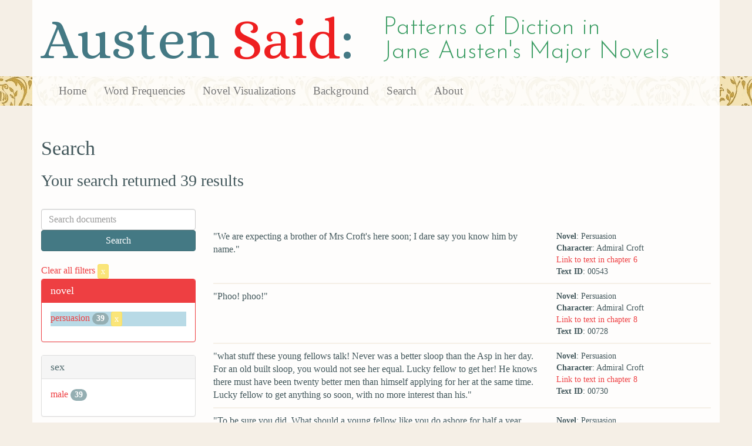

--- FILE ---
content_type: text/html; charset=utf-8
request_url: https://austen.unl.edu/search?action=search&age=middle-aged&character_type=neutral&controller=search&marriage_status=married&novel=persuasion&rows=50&speaker_name=Admiral+Croft
body_size: 7540
content:
<!DOCTYPE html>
<html xmlns:xs="http://www.w3.org/2001/XMLSchema" xmlns:tei="http://www.tei-c.org/ns/1.0" xmlns:functx="http://www.functx.com" xmlns="http://www.w3.org/1999/xhtml" class="search" hc="a0" hcx="0">
<head>
  <title>Austen</title>

  <meta http-equiv="Content-Type" content="text/html; charset=utf-8">
  <meta charset="utf-8">
  <meta http-equiv="X-UA-Compatible" content="IE=edge,chrome=1">
  <meta name="csrf-param" content="authenticity_token" />
<meta name="csrf-token" content="uyE92NQHF0BRnlzxmgdcqpzd0phjLipUxgZmo8_oiqVXN2_5uCaiJSsqQHm6Z_eMRdy9nouDu33DYZmRbpJcRA" />
  <link rel="shortcut icon" type="image/x-icon" href="/assets/favicon-560f9beb82e4e35fc8c254191b220eb54de7ca6459e68a840f6ff14f379d59bb.ico" />
  
  <!-- Stylesheets -->
  
  <!-- Only need to call application because application calls the other two? -kmd 
	  todo figure this out and then remove comment -->
  <link rel="stylesheet" media="all" href="/assets/application-6603140774732962aa37b6551f958504a7aa9368ecce2939be1a54e3807f10cf.css" data-turbolinks-track="false" />



  <!-- Scripts -->
  <script src="https://ajax.googleapis.com/ajax/libs/jquery/1.10.2/jquery.min.js"></script>
  <!-- As above, application is calling the other files -->
  <script src="/assets/application-90ca552ef3b8f794966657cdf6484665bc5b48fe6b1199a4035d3d64f8fc6768.js" data-turbolinks-track="false"></script>
  

</head>

<body>
	
	<div class="header"><div class="container"><div class="site_title">
	<h1>Austen <span class="title_said">Said</span>:</h1>
	<h2>Patterns of Diction in <span class="secondary_title">Jane Austen's Major Novels</span></h2>
</div></div>


<div class="navbar navbar-default">
      <div class="container">
        <div class="navbar-header">
          <button type="button" class="navbar-toggle" data-toggle="collapse" data-target=".navbar-collapse">
            <span class="icon-bar"></span>
            <span class="icon-bar"></span>
            <span class="icon-bar"></span>
          </button>
         
        </div>
        <div class="navbar-collapse collapse">
          <ul class="nav navbar-nav">
            <li><a href="/">Home</a></li>
            <li><a href="/frequencies">Word Frequencies</a></li>
            <li><a href="/visualizations">Novel Visualizations</a></li>
            <li><a href="/background">Background</a></li>
            <li><a href="/search">Search</a></li>
            <li><a href="/about">About</a></li>
          </ul>
        </div>

      </div>
    </div>
</div><!-- /header -->


    <div class="container" id="wrapper">
      <h2>Search</h2>

<h3>Your search returned 39 results</h3>

<br/>

<div class="row">
  <div class="col-md-3">
    <form class="form-inline" action="/search" accept-charset="UTF-8" method="get">
      <div class="form-group">
        <input type="hidden" name="qfield" id="qfield" value="text" autocomplete="off" />
          <input type="hidden" name="novel" id="novel" value="persuasion" autocomplete="off" />
          <input type="hidden" name="speaker_name" id="speaker_name" value="Admiral Croft" autocomplete="off" />
          
          <input type="hidden" name="marriage_status" id="marriage_status" value="married" autocomplete="off" />
          
          <input type="hidden" name="character_type" id="character_type" value="neutral" autocomplete="off" />
          <input type="hidden" name="age" id="age" value="middle-aged" autocomplete="off" />
          
          
          
        <input type="text" name="qtext" id="qtext" placeholder="Search documents" class="form-control main_search_text" />
        <input type="submit" name="commit" value="Search" class="btn btn-info submit_main_search_text" data-disable-with="Search" />
      </div>
</form>
    <br/>

      <div class="clear-filters-container">
        <a href="/search">
          Clear all filters 
          <button class="btn btn-warning btn-xs">x</button>
</a>      </div>

      <div class="panel panel-primary">
    <div class="panel-heading">
      <h3 class="panel-title">novel</h3>
    </div>
    <div class="panel-body">
      <ul class="list-unstyled">
          <li class=selected >
            <a href="/search?action=search&amp;age=middle-aged&amp;character_type=neutral&amp;controller=search&amp;marriage_status=married&amp;novel=persuasion&amp;rows=50&amp;speaker_name=Admiral+Croft">persuasion</a> 
            <span class="badge">39</span>
                <a href="/search?action=search&amp;age=middle-aged&amp;character_type=neutral&amp;controller=search&amp;marriage_status=married&amp;rows=50&amp;speaker_name=Admiral+Croft">
                  <button class="btn btn-warning btn-xs">x</button>
</a>              </button>
          </li>
      </ul>
    </div>
  </div>


      <div class="panel panel-default">
    <div class="panel-heading">
      <h3 class="panel-title">sex</h3>
    </div>
    <div class="panel-body">
      <ul class="list-unstyled">
          <li  >
            <a href="/search?action=search&amp;age=middle-aged&amp;character_type=neutral&amp;controller=search&amp;marriage_status=married&amp;novel=persuasion&amp;rows=50&amp;sex=male&amp;speaker_name=Admiral+Croft">male</a> 
            <span class="badge">39</span>
          </li>
      </ul>
    </div>
  </div>


      <div class="panel panel-default">
    <div class="panel-heading">
      <h3 class="panel-title">character_type</h3>
    </div>
    <div class="panel-body">
      <ul class="list-unstyled">
          <li class=selected >
            <a href="/search?action=search&amp;age=middle-aged&amp;character_type=neutral&amp;controller=search&amp;marriage_status=married&amp;novel=persuasion&amp;rows=50&amp;speaker_name=Admiral+Croft">neutral</a> 
            <span class="badge">39</span>
                <a href="/search?action=search&amp;age=middle-aged&amp;controller=search&amp;marriage_status=married&amp;novel=persuasion&amp;rows=50&amp;speaker_name=Admiral+Croft">
                  <button class="btn btn-warning btn-xs">x</button>
</a>              </button>
          </li>
      </ul>
    </div>
  </div>


      <div class="panel panel-default">
    <div class="panel-heading">
      <h3 class="panel-title">marriage status</h3>
    </div>
    <div class="panel-body">
      <ul class="list-unstyled">
          <li class=selected >
            <a href="/search?action=search&amp;age=middle-aged&amp;character_type=neutral&amp;controller=search&amp;marriage_status=married&amp;novel=persuasion&amp;rows=50&amp;speaker_name=Admiral+Croft">married</a> 
            <span class="badge">39</span>
                <a href="/search?action=search&amp;age=middle-aged&amp;character_type=neutral&amp;controller=search&amp;novel=persuasion&amp;rows=50&amp;speaker_name=Admiral+Croft">
                  <button class="btn btn-warning btn-xs">x</button>
</a>              </button>
          </li>
      </ul>
    </div>
  </div>


      <div class="panel panel-default">
    <div class="panel-heading">
      <h3 class="panel-title">class status</h3>
    </div>
    <div class="panel-body">
      <ul class="list-unstyled">
          <li  >
            <a href="/search?action=search&amp;age=middle-aged&amp;character_type=neutral&amp;class_status=gentry&amp;controller=search&amp;marriage_status=married&amp;novel=persuasion&amp;rows=50&amp;speaker_name=Admiral+Croft">gentry</a> 
            <span class="badge">39</span>
          </li>
      </ul>
    </div>
  </div>


      <div class="panel panel-default">
    <div class="panel-heading">
      <h3 class="panel-title">age</h3>
    </div>
    <div class="panel-body">
      <ul class="list-unstyled">
          <li class=selected >
            <a href="/search?action=search&amp;age=middle-aged&amp;character_type=neutral&amp;controller=search&amp;marriage_status=married&amp;novel=persuasion&amp;rows=50&amp;speaker_name=Admiral+Croft">middle-aged</a> 
            <span class="badge">39</span>
                <a href="/search?action=search&amp;character_type=neutral&amp;controller=search&amp;marriage_status=married&amp;novel=persuasion&amp;rows=50&amp;speaker_name=Admiral+Croft">
                  <button class="btn btn-warning btn-xs">x</button>
</a>              </button>
          </li>
      </ul>
    </div>
  </div>


      <div class="panel panel-default">
    <div class="panel-heading">
      <h3 class="panel-title">occupation</h3>
    </div>
    <div class="panel-body">
      <ul class="list-unstyled">
          <li  >
            <a href="/search?action=search&amp;age=middle-aged&amp;character_type=neutral&amp;controller=search&amp;marriage_status=married&amp;novel=persuasion&amp;occupation=naval+officer&amp;rows=50&amp;speaker_name=Admiral+Croft">naval officer</a> 
            <span class="badge">39</span>
          </li>
      </ul>
    </div>
  </div>


    

      <div class="panel panel-default">
    <div class="panel-heading">
      <h3 class="panel-title">speaker name</h3>
    </div>
    <div class="panel-body">
      <ul class="list-unstyled">
          <li class=selected >
            <a href="/search?action=search&amp;age=middle-aged&amp;character_type=neutral&amp;controller=search&amp;marriage_status=married&amp;novel=persuasion&amp;rows=50&amp;speaker_name=Admiral+Croft">Admiral Croft</a> 
            <span class="badge">39</span>
                <a href="/search?action=search&amp;age=middle-aged&amp;character_type=neutral&amp;controller=search&amp;marriage_status=married&amp;novel=persuasion&amp;rows=50">
                  <button class="btn btn-warning btn-xs">x</button>
</a>              </button>
          </li>
      </ul>
    </div>
  </div>



  </div>

  <div class="col-md-9">
    <div class="row search_controls">
      <div class="col-md-3 search_limit">
      </div>
      <div class="col-md-9 pagination_container">
      
      </div>
    </div> <!-- /row search controls-->

        <div class="search_results">
          <div class="row">
            <div class="col-md-8 search_results_text">
                &quot;We are expecting a brother of Mrs Croft&#39;s here soon; I dare say you know him by name.&quot;
            </div>
            <div class="col-md-4 search_results_info">
              <ul>
                <li><strong>Novel</strong>: Persuasion</li>
                <li><strong>Character</strong>: Admiral Croft</li>
                <li><a href="/visualizations/persuasion/6#said_no_00543">Link to text in chapter 6</a> </li>
                <!-- <li><strong>id</strong>: <#= doc['id'] %></li> -->
                <!-- <li><strong>chapter</strong>: <#= doc['chapter'] %></li> -->
                <li><strong>Text ID</strong>: 00543</li>
                <!-- <li><strong>speaker_id</strong>: <#= doc['speaker_id'] %></li> -->
              </ul>
            </div>
          </div>
        </div>
        <div class="search_results">
          <div class="row">
            <div class="col-md-8 search_results_text">
                &quot;Phoo! phoo!&quot;
            </div>
            <div class="col-md-4 search_results_info">
              <ul>
                <li><strong>Novel</strong>: Persuasion</li>
                <li><strong>Character</strong>: Admiral Croft</li>
                <li><a href="/visualizations/persuasion/8#said_no_00728">Link to text in chapter 8</a> </li>
                <!-- <li><strong>id</strong>: <#= doc['id'] %></li> -->
                <!-- <li><strong>chapter</strong>: <#= doc['chapter'] %></li> -->
                <li><strong>Text ID</strong>: 00728</li>
                <!-- <li><strong>speaker_id</strong>: <#= doc['speaker_id'] %></li> -->
              </ul>
            </div>
          </div>
        </div>
        <div class="search_results">
          <div class="row">
            <div class="col-md-8 search_results_text">
                &quot;what stuff these young fellows talk! Never was a better sloop than the Asp in her day. For an old built sloop, you would not see her equal. Lucky fellow to get her! He knows there must have been twenty better men than himself applying for her at the same time. Lucky fellow to get anything so soon, with no more interest than his.&quot;
            </div>
            <div class="col-md-4 search_results_info">
              <ul>
                <li><strong>Novel</strong>: Persuasion</li>
                <li><strong>Character</strong>: Admiral Croft</li>
                <li><a href="/visualizations/persuasion/8#said_no_00730">Link to text in chapter 8</a> </li>
                <!-- <li><strong>id</strong>: <#= doc['id'] %></li> -->
                <!-- <li><strong>chapter</strong>: <#= doc['chapter'] %></li> -->
                <li><strong>Text ID</strong>: 00730</li>
                <!-- <li><strong>speaker_id</strong>: <#= doc['speaker_id'] %></li> -->
              </ul>
            </div>
          </div>
        </div>
        <div class="search_results">
          <div class="row">
            <div class="col-md-8 search_results_text">
                &quot;To be sure you did. What should a young fellow like you do ashore for half a year together? If a man had not a wife, he soon wants to be afloat again.&quot;
            </div>
            <div class="col-md-4 search_results_info">
              <ul>
                <li><strong>Novel</strong>: Persuasion</li>
                <li><strong>Character</strong>: Admiral Croft</li>
                <li><a href="/visualizations/persuasion/8#said_no_00734">Link to text in chapter 8</a> </li>
                <!-- <li><strong>id</strong>: <#= doc['id'] %></li> -->
                <!-- <li><strong>chapter</strong>: <#= doc['chapter'] %></li> -->
                <li><strong>Text ID</strong>: 00734</li>
                <!-- <li><strong>speaker_id</strong>: <#= doc['speaker_id'] %></li> -->
              </ul>
            </div>
          </div>
        </div>
        <div class="search_results">
          <div class="row">
            <div class="col-md-8 search_results_text">
                &quot;If you had been a week later at Lisbon, last spring, Frederick, you would have been asked to give a passage to Lady Mary Grierson and her daughters.&quot;
            </div>
            <div class="col-md-4 search_results_info">
              <ul>
                <li><strong>Novel</strong>: Persuasion</li>
                <li><strong>Character</strong>: Admiral Croft</li>
                <li><a href="/visualizations/persuasion/8#said_no_00772">Link to text in chapter 8</a> </li>
                <!-- <li><strong>id</strong>: <#= doc['id'] %></li> -->
                <!-- <li><strong>chapter</strong>: <#= doc['chapter'] %></li> -->
                <li><strong>Text ID</strong>: 00772</li>
                <!-- <li><strong>speaker_id</strong>: <#= doc['speaker_id'] %></li> -->
              </ul>
            </div>
          </div>
        </div>
        <div class="search_results">
          <div class="row">
            <div class="col-md-8 search_results_text">
                &quot;Ah! my dear,&quot;
            </div>
            <div class="col-md-4 search_results_info">
              <ul>
                <li><strong>Novel</strong>: Persuasion</li>
                <li><strong>Character</strong>: Admiral Croft</li>
                <li><a href="/visualizations/persuasion/8#said_no_00796">Link to text in chapter 8</a> </li>
                <!-- <li><strong>id</strong>: <#= doc['id'] %></li> -->
                <!-- <li><strong>chapter</strong>: <#= doc['chapter'] %></li> -->
                <li><strong>Text ID</strong>: 00796</li>
                <!-- <li><strong>speaker_id</strong>: <#= doc['speaker_id'] %></li> -->
              </ul>
            </div>
          </div>
        </div>
        <div class="search_results">
          <div class="row">
            <div class="col-md-8 search_results_text">
                &quot;when he had got a wife, he will sing a different tune. When he is married, if we have the good luck to live to another war, we shall see him do as you and I, and a great many others, have done. We shall have him very thankful to anybody that will bring him his wife.&quot;
            </div>
            <div class="col-md-4 search_results_info">
              <ul>
                <li><strong>Novel</strong>: Persuasion</li>
                <li><strong>Character</strong>: Admiral Croft</li>
                <li><a href="/visualizations/persuasion/8#said_no_00798">Link to text in chapter 8</a> </li>
                <!-- <li><strong>id</strong>: <#= doc['id'] %></li> -->
                <!-- <li><strong>chapter</strong>: <#= doc['chapter'] %></li> -->
                <li><strong>Text ID</strong>: 00798</li>
                <!-- <li><strong>speaker_id</strong>: <#= doc['speaker_id'] %></li> -->
              </ul>
            </div>
          </div>
        </div>
        <div class="search_results">
          <div class="row">
            <div class="col-md-8 search_results_text">
                &quot;He certainly means to have one or other of those two girls, Sophy,&quot;
            </div>
            <div class="col-md-4 search_results_info">
              <ul>
                <li><strong>Novel</strong>: Persuasion</li>
                <li><strong>Character</strong>: Admiral Croft</li>
                <li><a href="/visualizations/persuasion/10#said_no_01058">Link to text in chapter 10</a> </li>
                <!-- <li><strong>id</strong>: <#= doc['id'] %></li> -->
                <!-- <li><strong>chapter</strong>: <#= doc['chapter'] %></li> -->
                <li><strong>Text ID</strong>: 01058</li>
                <!-- <li><strong>speaker_id</strong>: <#= doc['speaker_id'] %></li> -->
              </ul>
            </div>
          </div>
        </div>
        <div class="search_results">
          <div class="row">
            <div class="col-md-8 search_results_text">
                &quot;but there is no saying which. He has been running after them, too, long enough, one would think, to make up his mind. Ay, this comes of the peace. If it were war now, he would have settled it long ago. We sailors, Miss Elliot, cannot afford to make long courtships in time of war. How many days was it, my dear, between the first time of my seeing you and our sitting down together in our lodgings at North Yarmouth?&quot;
            </div>
            <div class="col-md-4 search_results_info">
              <ul>
                <li><strong>Novel</strong>: Persuasion</li>
                <li><strong>Character</strong>: Admiral Croft</li>
                <li><a href="/visualizations/persuasion/10#said_no_01060">Link to text in chapter 10</a> </li>
                <!-- <li><strong>id</strong>: <#= doc['id'] %></li> -->
                <!-- <li><strong>chapter</strong>: <#= doc['chapter'] %></li> -->
                <li><strong>Text ID</strong>: 01060</li>
                <!-- <li><strong>speaker_id</strong>: <#= doc['speaker_id'] %></li> -->
              </ul>
            </div>
          </div>
        </div>
        <div class="search_results">
          <div class="row">
            <div class="col-md-8 search_results_text">
                &quot;Well, and I had heard of you as a very pretty girl, and what were we to wait for besides? I do not like having such things so long in hand. I wish Frederick would spread a little more canvass, and bring us home one of these young ladies to Kellynch. Then there would always be company for them. And very nice young ladies they both are; I hardly know one from the other.&quot;
            </div>
            <div class="col-md-4 search_results_info">
              <ul>
                <li><strong>Novel</strong>: Persuasion</li>
                <li><strong>Character</strong>: Admiral Croft</li>
                <li><a href="/visualizations/persuasion/10#said_no_01064">Link to text in chapter 10</a> </li>
                <!-- <li><strong>id</strong>: <#= doc['id'] %></li> -->
                <!-- <li><strong>chapter</strong>: <#= doc['chapter'] %></li> -->
                <li><strong>Text ID</strong>: 01064</li>
                <!-- <li><strong>speaker_id</strong>: <#= doc['speaker_id'] %></li> -->
              </ul>
            </div>
          </div>
        </div>
        <div class="search_results">
          <div class="row">
            <div class="col-md-8 search_results_text">
                &quot;Ay, a very bad business indeed. A new sort of way this, for a young fellow to be making love, by breaking his mistress&#39;s head, is not it, Miss Elliot? This is breaking a head and giving a plaster, truly!&quot;
            </div>
            <div class="col-md-4 search_results_info">
              <ul>
                <li><strong>Novel</strong>: Persuasion</li>
                <li><strong>Character</strong>: Admiral Croft</li>
                <li><a href="/visualizations/persuasion/13#said_no_01418">Link to text in chapter 13</a> </li>
                <!-- <li><strong>id</strong>: <#= doc['id'] %></li> -->
                <!-- <li><strong>chapter</strong>: <#= doc['chapter'] %></li> -->
                <li><strong>Text ID</strong>: 01418</li>
                <!-- <li><strong>speaker_id</strong>: <#= doc['speaker_id'] %></li> -->
              </ul>
            </div>
          </div>
        </div>
        <div class="search_results">
          <div class="row">
            <div class="col-md-8 search_results_text">
                &quot;Now, this must be very bad for you,&quot;
            </div>
            <div class="col-md-4 search_results_info">
              <ul>
                <li><strong>Novel</strong>: Persuasion</li>
                <li><strong>Character</strong>: Admiral Croft</li>
                <li><a href="/visualizations/persuasion/13#said_no_01420">Link to text in chapter 13</a> </li>
                <!-- <li><strong>id</strong>: <#= doc['id'] %></li> -->
                <!-- <li><strong>chapter</strong>: <#= doc['chapter'] %></li> -->
                <li><strong>Text ID</strong>: 01420</li>
                <!-- <li><strong>speaker_id</strong>: <#= doc['speaker_id'] %></li> -->
              </ul>
            </div>
          </div>
        </div>
        <div class="search_results">
          <div class="row">
            <div class="col-md-8 search_results_text">
                &quot;to be coming and finding us here. I had not recollected it before, I declare, but it must be very bad. But now, do not stand upon ceremony. Get up and go over all the rooms in the house if you like it.&quot;
            </div>
            <div class="col-md-4 search_results_info">
              <ul>
                <li><strong>Novel</strong>: Persuasion</li>
                <li><strong>Character</strong>: Admiral Croft</li>
                <li><a href="/visualizations/persuasion/13#said_no_01422">Link to text in chapter 13</a> </li>
                <!-- <li><strong>id</strong>: <#= doc['id'] %></li> -->
                <!-- <li><strong>chapter</strong>: <#= doc['chapter'] %></li> -->
                <li><strong>Text ID</strong>: 01422</li>
                <!-- <li><strong>speaker_id</strong>: <#= doc['speaker_id'] %></li> -->
              </ul>
            </div>
          </div>
        </div>
        <div class="search_results">
          <div class="row">
            <div class="col-md-8 search_results_text">
                &quot;Well, whenever it suits you. You can slip in from the shrubbery at any time; and there you will find we keep our umbrellas hanging up by that door. A good place is not it? But,&quot;
            </div>
            <div class="col-md-4 search_results_info">
              <ul>
                <li><strong>Novel</strong>: Persuasion</li>
                <li><strong>Character</strong>: Admiral Croft</li>
                <li><a href="/visualizations/persuasion/13#said_no_01424">Link to text in chapter 13</a> </li>
                <!-- <li><strong>id</strong>: <#= doc['id'] %></li> -->
                <!-- <li><strong>chapter</strong>: <#= doc['chapter'] %></li> -->
                <li><strong>Text ID</strong>: 01424</li>
                <!-- <li><strong>speaker_id</strong>: <#= doc['speaker_id'] %></li> -->
              </ul>
            </div>
          </div>
        </div>
        <div class="search_results">
          <div class="row">
            <div class="col-md-8 search_results_text">
                &quot;you will not think it a good place, for yours were always kept in the butler&#39;s room. Ay, so it always is, I believe. One man&#39;s ways may be as good as another&#39;s, but we all like our own best. And so you must judge for yourself, whether it would be better for you to go about the house or not.&quot;
            </div>
            <div class="col-md-4 search_results_info">
              <ul>
                <li><strong>Novel</strong>: Persuasion</li>
                <li><strong>Character</strong>: Admiral Croft</li>
                <li><a href="/visualizations/persuasion/13#said_no_01426">Link to text in chapter 13</a> </li>
                <!-- <li><strong>id</strong>: <#= doc['id'] %></li> -->
                <!-- <li><strong>chapter</strong>: <#= doc['chapter'] %></li> -->
                <li><strong>Text ID</strong>: 01426</li>
                <!-- <li><strong>speaker_id</strong>: <#= doc['speaker_id'] %></li> -->
              </ul>
            </div>
          </div>
        </div>
        <div class="search_results">
          <div class="row">
            <div class="col-md-8 search_results_text">
                &quot;We have made very few changes either,&quot;
            </div>
            <div class="col-md-4 search_results_info">
              <ul>
                <li><strong>Novel</strong>: Persuasion</li>
                <li><strong>Character</strong>: Admiral Croft</li>
                <li><a href="/visualizations/persuasion/13#said_no_01428">Link to text in chapter 13</a> </li>
                <!-- <li><strong>id</strong>: <#= doc['id'] %></li> -->
                <!-- <li><strong>chapter</strong>: <#= doc['chapter'] %></li> -->
                <li><strong>Text ID</strong>: 01428</li>
                <!-- <li><strong>speaker_id</strong>: <#= doc['speaker_id'] %></li> -->
              </ul>
            </div>
          </div>
        </div>
        <div class="search_results">
          <div class="row">
            <div class="col-md-8 search_results_text">
                &quot;Very few. We told you about the laundry-door, at Uppercross. That has been a very great improvement. The wonder was, how any family upon earth could bear with the inconvenience of its opening as it did, so long! You will tell Sir Walter what we have done, and that
            </div>
            <div class="col-md-4 search_results_info">
              <ul>
                <li><strong>Novel</strong>: Persuasion</li>
                <li><strong>Character</strong>: Admiral Croft</li>
                <li><a href="/visualizations/persuasion/13#said_no_01430">Link to text in chapter 13</a> </li>
                <!-- <li><strong>id</strong>: <#= doc['id'] %></li> -->
                <!-- <li><strong>chapter</strong>: <#= doc['chapter'] %></li> -->
                <li><strong>Text ID</strong>: 01430</li>
                <!-- <li><strong>speaker_id</strong>: <#= doc['speaker_id'] %></li> -->
              </ul>
            </div>
          </div>
        </div>
        <div class="search_results">
          <div class="row">
            <div class="col-md-8 search_results_text">
                Mr Shepherd thinks
            </div>
            <div class="col-md-4 search_results_info">
              <ul>
                <li><strong>Novel</strong>: Persuasion</li>
                <li><strong>Character</strong>: Admiral Croft</li>
                <li><a href="/visualizations/persuasion/13#said_no_01431">Link to text in chapter 13</a> </li>
                <!-- <li><strong>id</strong>: <#= doc['id'] %></li> -->
                <!-- <li><strong>chapter</strong>: <#= doc['chapter'] %></li> -->
                <li><strong>Text ID</strong>: 01431</li>
                <!-- <li><strong>speaker_id</strong>: <#= doc['speaker_id'] %></li> -->
              </ul>
            </div>
          </div>
        </div>
        <div class="search_results">
          <div class="row">
            <div class="col-md-8 search_results_text">
                Indeed, I must do ourselves the justice to say, that the few alterations we have made have been all very much for the better. My wife should have the credit of them, however. I have done very little besides sending away some of the large looking-glasses from my dressing-room, which was your father&#39;s. A very good man, and very much the gentleman I am sure: but I should think, Miss Elliot,&quot;
            </div>
            <div class="col-md-4 search_results_info">
              <ul>
                <li><strong>Novel</strong>: Persuasion</li>
                <li><strong>Character</strong>: Admiral Croft</li>
                <li><a href="/visualizations/persuasion/13#said_no_01433">Link to text in chapter 13</a> </li>
                <!-- <li><strong>id</strong>: <#= doc['id'] %></li> -->
                <!-- <li><strong>chapter</strong>: <#= doc['chapter'] %></li> -->
                <li><strong>Text ID</strong>: 01433</li>
                <!-- <li><strong>speaker_id</strong>: <#= doc['speaker_id'] %></li> -->
              </ul>
            </div>
          </div>
        </div>
        <div class="search_results">
          <div class="row">
            <div class="col-md-8 search_results_text">
                &quot;I should think he must be rather a dressy man for his time of life. Such a number of looking-glasses! oh Lord! there was no getting away from one&#39;s self. So I got Sophy to lend me a hand, and we soon shifted their quarters; and now I am quite snug, with my little shaving glass in one corner, and another great thing that I never go near.&quot;
            </div>
            <div class="col-md-4 search_results_info">
              <ul>
                <li><strong>Novel</strong>: Persuasion</li>
                <li><strong>Character</strong>: Admiral Croft</li>
                <li><a href="/visualizations/persuasion/13#said_no_01435">Link to text in chapter 13</a> </li>
                <!-- <li><strong>id</strong>: <#= doc['id'] %></li> -->
                <!-- <li><strong>chapter</strong>: <#= doc['chapter'] %></li> -->
                <li><strong>Text ID</strong>: 01435</li>
                <!-- <li><strong>speaker_id</strong>: <#= doc['speaker_id'] %></li> -->
              </ul>
            </div>
          </div>
        </div>
        <div class="search_results">
          <div class="row">
            <div class="col-md-8 search_results_text">
                &quot;The next time you write to your good father, Miss Elliot, pray give him my compliments and Mrs Croft&#39;s, and say that we are settled here quite to our liking, and have no fault at all to find with the place. The breakfast-room chimney smokes a little, I grant you, but it is only when the wind is due north and blows hard, which may not happen three times a winter. And take it altogether, now that we have been into most of the houses hereabouts and can judge, there is not one that we like better than this. Pray say so, with my compliments. He will be glad to hear it.&quot;
            </div>
            <div class="col-md-4 search_results_info">
              <ul>
                <li><strong>Novel</strong>: Persuasion</li>
                <li><strong>Character</strong>: Admiral Croft</li>
                <li><a href="/visualizations/persuasion/13#said_no_01437">Link to text in chapter 13</a> </li>
                <!-- <li><strong>id</strong>: <#= doc['id'] %></li> -->
                <!-- <li><strong>chapter</strong>: <#= doc['chapter'] %></li> -->
                <li><strong>Text ID</strong>: 01437</li>
                <!-- <li><strong>speaker_id</strong>: <#= doc['speaker_id'] %></li> -->
              </ul>
            </div>
          </div>
        </div>
        <div class="search_results">
          <div class="row">
            <div class="col-md-8 search_results_text">
                &quot;Ha! is it you? Thank you, thank you. This is treating me like a friend. Here I am, you see, staring at a picture. I can never get by this shop without stopping. But what a thing here is, by way of a boat! Do look at it. Did you ever see the like? What queer fellows your fine painters must be, to think that anybody would venture their lives in such a shapeless old cockleshell as that? And yet here are two gentlemen stuck up in it mightily at their ease, and looking about them at the rocks and mountains, as if they were not to be upset the next moment, which they certainly must be. I wonder where that boat was built!&quot;
            </div>
            <div class="col-md-4 search_results_info">
              <ul>
                <li><strong>Novel</strong>: Persuasion</li>
                <li><strong>Character</strong>: Admiral Croft</li>
                <li><a href="/visualizations/persuasion/18#said_no_02003">Link to text in chapter 18</a> </li>
                <!-- <li><strong>id</strong>: <#= doc['id'] %></li> -->
                <!-- <li><strong>chapter</strong>: <#= doc['chapter'] %></li> -->
                <li><strong>Text ID</strong>: 02003</li>
                <!-- <li><strong>speaker_id</strong>: <#= doc['speaker_id'] %></li> -->
              </ul>
            </div>
          </div>
        </div>
        <div class="search_results">
          <div class="row">
            <div class="col-md-8 search_results_text">
                &quot;I would not venture over a horsepond in it. Well,&quot;
            </div>
            <div class="col-md-4 search_results_info">
              <ul>
                <li><strong>Novel</strong>: Persuasion</li>
                <li><strong>Character</strong>: Admiral Croft</li>
                <li><a href="/visualizations/persuasion/18#said_no_02005">Link to text in chapter 18</a> </li>
                <!-- <li><strong>id</strong>: <#= doc['id'] %></li> -->
                <!-- <li><strong>chapter</strong>: <#= doc['chapter'] %></li> -->
                <li><strong>Text ID</strong>: 02005</li>
                <!-- <li><strong>speaker_id</strong>: <#= doc['speaker_id'] %></li> -->
              </ul>
            </div>
          </div>
        </div>
        <div class="search_results">
          <div class="row">
            <div class="col-md-8 search_results_text">
                &quot;now, where are you bound? Can I go anywhere for you, or with you? Can I be of any use?&quot;
            </div>
            <div class="col-md-4 search_results_info">
              <ul>
                <li><strong>Novel</strong>: Persuasion</li>
                <li><strong>Character</strong>: Admiral Croft</li>
                <li><a href="/visualizations/persuasion/18#said_no_02007">Link to text in chapter 18</a> </li>
                <!-- <li><strong>id</strong>: <#= doc['id'] %></li> -->
                <!-- <li><strong>chapter</strong>: <#= doc['chapter'] %></li> -->
                <li><strong>Text ID</strong>: 02007</li>
                <!-- <li><strong>speaker_id</strong>: <#= doc['speaker_id'] %></li> -->
              </ul>
            </div>
          </div>
        </div>
        <div class="search_results">
          <div class="row">
            <div class="col-md-8 search_results_text">
                &quot;That I will, with all my heart, and farther, too. Yes, yes we will have a snug walk together, and I have something to tell you as we go along. There, take my arm; that&#39;s right; I do not feel comfortable if I have not a woman there. Lord! what a boat it is!&quot;
            </div>
            <div class="col-md-4 search_results_info">
              <ul>
                <li><strong>Novel</strong>: Persuasion</li>
                <li><strong>Character</strong>: Admiral Croft</li>
                <li><a href="/visualizations/persuasion/18#said_no_02009">Link to text in chapter 18</a> </li>
                <!-- <li><strong>id</strong>: <#= doc['id'] %></li> -->
                <!-- <li><strong>chapter</strong>: <#= doc['chapter'] %></li> -->
                <li><strong>Text ID</strong>: 02009</li>
                <!-- <li><strong>speaker_id</strong>: <#= doc['speaker_id'] %></li> -->
              </ul>
            </div>
          </div>
        </div>
        <div class="search_results">
          <div class="row">
            <div class="col-md-8 search_results_text">
                &quot;Yes, I have, presently. But here comes a friend, Captain Brigden; I shall only say, &#39;How d&#39;ye do?&#39; as we pass, however. I shall not stop. &#39;How d&#39;ye do?&#39; Brigden stares to see anybody with me but my wife. She, poor soul, is tied by the leg. She has a blister on one of her heels, as large as a three-shilling piece. If you look across the street, you will see Admiral Brand coming down and his brother. Shabby fellows, both of them! I am glad they are not on this side of the way. Sophy cannot bear them. They played me a pitiful trick once: got away with some of my best men. I will tell you the whole story another time. There comes old Sir Archibald Drew and his grandson. Look, he sees us; he kisses his hand to you; he takes you for my wife. Ah! the peace has come too soon for that younker. Poor old Sir Archibald! How do you like Bath, Miss Elliot? It suits us very well. We are always meeting with some old friend or other; the streets full of them every morning; sure to have plenty of chat; and then we get away from them all, and shut ourselves in our lodgings, and draw in our chairs, and are snug as if we were at Kellynch, ay, or as we used to be even at North Yarmouth and Deal. We do not like our lodgings here the worse, I can tell you, for putting us in mind of those we first had at North Yarmouth. The wind blows through one of the cupboards just in the same way.&quot;
            </div>
            <div class="col-md-4 search_results_info">
              <ul>
                <li><strong>Novel</strong>: Persuasion</li>
                <li><strong>Character</strong>: Admiral Croft</li>
                <li><a href="/visualizations/persuasion/18#said_no_02012">Link to text in chapter 18</a> </li>
                <!-- <li><strong>id</strong>: <#= doc['id'] %></li> -->
                <!-- <li><strong>chapter</strong>: <#= doc['chapter'] %></li> -->
                <li><strong>Text ID</strong>: 02012</li>
                <!-- <li><strong>speaker_id</strong>: <#= doc['speaker_id'] %></li> -->
              </ul>
            </div>
          </div>
        </div>
        <div class="search_results">
          <div class="row">
            <div class="col-md-8 search_results_text">
                &quot;Well, now you shall hear something that will surprise you. But first of all, you must tell me the name of the young lady I am going to talk about. That young lady, you know, that we have all been so concerned for. The Miss Musgrove, that all this has been happening to. Her Christian name: I always forget her Christian name.&quot;
            </div>
            <div class="col-md-4 search_results_info">
              <ul>
                <li><strong>Novel</strong>: Persuasion</li>
                <li><strong>Character</strong>: Admiral Croft</li>
                <li><a href="/visualizations/persuasion/18#said_no_02016">Link to text in chapter 18</a> </li>
                <!-- <li><strong>id</strong>: <#= doc['id'] %></li> -->
                <!-- <li><strong>chapter</strong>: <#= doc['chapter'] %></li> -->
                <li><strong>Text ID</strong>: 02016</li>
                <!-- <li><strong>speaker_id</strong>: <#= doc['speaker_id'] %></li> -->
              </ul>
            </div>
          </div>
        </div>
        <div class="search_results">
          <div class="row">
            <div class="col-md-8 search_results_text">
                &quot;Ay, ay, Miss Louisa Musgrove, that is the name. I wish young ladies had not such a number of fine Christian names. I should never be out if they were all Sophys, or something of that sort. Well, this Miss Louisa, we all thought, you know, was to marry Frederick. He was courting her week after week. The only wonder was, what they could be waiting for, till the business at Lyme came; then, indeed, it was clear enough that they must wait till her brain was set to right. But even then there was something odd in their way of going on. Instead of staying at Lyme, he went off to Plymouth, and then he went off to see Edward. When we came back from Minehead he was gone down to Edward&#39;s, and there he has been ever since. We have seen nothing of him since November. Even Sophy could not understand it. But now, the matter has taken the strangest turn of all; for this young lady, the same Miss Musgrove, instead of being to marry Frederick, is to marry James Benwick. You know James Benwick.&quot;
            </div>
            <div class="col-md-4 search_results_info">
              <ul>
                <li><strong>Novel</strong>: Persuasion</li>
                <li><strong>Character</strong>: Admiral Croft</li>
                <li><a href="/visualizations/persuasion/18#said_no_02019">Link to text in chapter 18</a> </li>
                <!-- <li><strong>id</strong>: <#= doc['id'] %></li> -->
                <!-- <li><strong>chapter</strong>: <#= doc['chapter'] %></li> -->
                <li><strong>Text ID</strong>: 02019</li>
                <!-- <li><strong>speaker_id</strong>: <#= doc['speaker_id'] %></li> -->
              </ul>
            </div>
          </div>
        </div>
        <div class="search_results">
          <div class="row">
            <div class="col-md-8 search_results_text">
                &quot;Well, she is to marry him. Nay, most likely they are married already, for I do not know what they should wait for.&quot;
            </div>
            <div class="col-md-4 search_results_info">
              <ul>
                <li><strong>Novel</strong>: Persuasion</li>
                <li><strong>Character</strong>: Admiral Croft</li>
                <li><a href="/visualizations/persuasion/18#said_no_02021">Link to text in chapter 18</a> </li>
                <!-- <li><strong>id</strong>: <#= doc['id'] %></li> -->
                <!-- <li><strong>chapter</strong>: <#= doc['chapter'] %></li> -->
                <li><strong>Text ID</strong>: 02021</li>
                <!-- <li><strong>speaker_id</strong>: <#= doc['speaker_id'] %></li> -->
              </ul>
            </div>
          </div>
        </div>
        <div class="search_results">
          <div class="row">
            <div class="col-md-8 search_results_text">
                &quot;Oh! yes, yes, there is not a word to be said against James Benwick. He is only a commander, it is true, made last summer, and these are bad times for getting on, but he has not another fault that I know of. An excellent, good-hearted fellow, I assure you; a very active, zealous officer too, which is more than you would think for, perhaps, for that soft sort of manner does not do him justice.&quot;
            </div>
            <div class="col-md-4 search_results_info">
              <ul>
                <li><strong>Novel</strong>: Persuasion</li>
                <li><strong>Character</strong>: Admiral Croft</li>
                <li><a href="/visualizations/persuasion/18#said_no_02025">Link to text in chapter 18</a> </li>
                <!-- <li><strong>id</strong>: <#= doc['id'] %></li> -->
                <!-- <li><strong>chapter</strong>: <#= doc['chapter'] %></li> -->
                <li><strong>Text ID</strong>: 02025</li>
                <!-- <li><strong>speaker_id</strong>: <#= doc['speaker_id'] %></li> -->
              </ul>
            </div>
          </div>
        </div>
        <div class="search_results">
          <div class="row">
            <div class="col-md-8 search_results_text">
                &quot;Well, well, ladies are the best judges; but James Benwick is rather too piano for me; and though very likely it is all our partiality, Sophy and I cannot help thinking Frederick&#39;s manners better than his. There is something about Frederick more to our taste.&quot;
            </div>
            <div class="col-md-4 search_results_info">
              <ul>
                <li><strong>Novel</strong>: Persuasion</li>
                <li><strong>Character</strong>: Admiral Croft</li>
                <li><a href="/visualizations/persuasion/18#said_no_02027">Link to text in chapter 18</a> </li>
                <!-- <li><strong>id</strong>: <#= doc['id'] %></li> -->
                <!-- <li><strong>chapter</strong>: <#= doc['chapter'] %></li> -->
                <li><strong>Text ID</strong>: 02027</li>
                <!-- <li><strong>speaker_id</strong>: <#= doc['speaker_id'] %></li> -->
              </ul>
            </div>
          </div>
        </div>
        <div class="search_results">
          <div class="row">
            <div class="col-md-8 search_results_text">
                &quot;And the thing is certainly true. It is not a mere bit of gossip. We have it from Frederick himself. His sister had a letter from him yesterday, in which he tells us of it, and he had just had it in a letter from Harville, written upon the spot, from Uppercross. I fancy they are all at Uppercross.&quot;
            </div>
            <div class="col-md-4 search_results_info">
              <ul>
                <li><strong>Novel</strong>: Persuasion</li>
                <li><strong>Character</strong>: Admiral Croft</li>
                <li><a href="/visualizations/persuasion/18#said_no_02034">Link to text in chapter 18</a> </li>
                <!-- <li><strong>id</strong>: <#= doc['id'] %></li> -->
                <!-- <li><strong>chapter</strong>: <#= doc['chapter'] %></li> -->
                <li><strong>Text ID</strong>: 02034</li>
                <!-- <li><strong>speaker_id</strong>: <#= doc['speaker_id'] %></li> -->
              </ul>
            </div>
          </div>
        </div>
        <div class="search_results">
          <div class="row">
            <div class="col-md-8 search_results_text">
                &quot;Not at all, not at all; there is not an oath or a murmur from beginning to end.&quot;
            </div>
            <div class="col-md-4 search_results_info">
              <ul>
                <li><strong>Novel</strong>: Persuasion</li>
                <li><strong>Character</strong>: Admiral Croft</li>
                <li><a href="/visualizations/persuasion/18#said_no_02037">Link to text in chapter 18</a> </li>
                <!-- <li><strong>id</strong>: <#= doc['id'] %></li> -->
                <!-- <li><strong>chapter</strong>: <#= doc['chapter'] %></li> -->
                <li><strong>Text ID</strong>: 02037</li>
                <!-- <li><strong>speaker_id</strong>: <#= doc['speaker_id'] %></li> -->
              </ul>
            </div>
          </div>
        </div>
        <div class="search_results">
          <div class="row">
            <div class="col-md-8 search_results_text">
                &quot;No, no; Frederick is not a man to whine and complain; he has too much spirit for that. If the girl likes another man better, it is very fit she should have him.&quot;
            </div>
            <div class="col-md-4 search_results_info">
              <ul>
                <li><strong>Novel</strong>: Persuasion</li>
                <li><strong>Character</strong>: Admiral Croft</li>
                <li><a href="/visualizations/persuasion/18#said_no_02039">Link to text in chapter 18</a> </li>
                <!-- <li><strong>id</strong>: <#= doc['id'] %></li> -->
                <!-- <li><strong>chapter</strong>: <#= doc['chapter'] %></li> -->
                <li><strong>Text ID</strong>: 02039</li>
                <!-- <li><strong>speaker_id</strong>: <#= doc['speaker_id'] %></li> -->
              </ul>
            </div>
          </div>
        </div>
        <div class="search_results">
          <div class="row">
            <div class="col-md-8 search_results_text">
                &quot;Yes, yes, I understand you. But there is nothing at all of that nature in the letter. He does not give the least fling at Benwick; does not so much as say, &#39;I wonder at it, I have a reason of my own for wondering at it.&#39; No, you would not guess, from his way of writing, that he had ever thought of this Miss (what&#39;s her name?) for himself.
            </div>
            <div class="col-md-4 search_results_info">
              <ul>
                <li><strong>Novel</strong>: Persuasion</li>
                <li><strong>Character</strong>: Admiral Croft</li>
                <li><a href="/visualizations/persuasion/18#said_no_02041">Link to text in chapter 18</a> </li>
                <!-- <li><strong>id</strong>: <#= doc['id'] %></li> -->
                <!-- <li><strong>chapter</strong>: <#= doc['chapter'] %></li> -->
                <li><strong>Text ID</strong>: 02041</li>
                <!-- <li><strong>speaker_id</strong>: <#= doc['speaker_id'] %></li> -->
              </ul>
            </div>
          </div>
        </div>
        <div class="search_results">
          <div class="row">
            <div class="col-md-8 search_results_text">
                He very handsomely hopes
            </div>
            <div class="col-md-4 search_results_info">
              <ul>
                <li><strong>Novel</strong>: Persuasion</li>
                <li><strong>Character</strong>: Admiral Croft</li>
                <li><a href="/visualizations/persuasion/18#said_no_02042">Link to text in chapter 18</a> </li>
                <!-- <li><strong>id</strong>: <#= doc['id'] %></li> -->
                <!-- <li><strong>chapter</strong>: <#= doc['chapter'] %></li> -->
                <li><strong>Text ID</strong>: 02042</li>
                <!-- <li><strong>speaker_id</strong>: <#= doc['speaker_id'] %></li> -->
              </ul>
            </div>
          </div>
        </div>
        <div class="search_results">
          <div class="row">
            <div class="col-md-8 search_results_text">
                and there is nothing very unforgiving in that, I think.&quot;
            </div>
            <div class="col-md-4 search_results_info">
              <ul>
                <li><strong>Novel</strong>: Persuasion</li>
                <li><strong>Character</strong>: Admiral Croft</li>
                <li><a href="/visualizations/persuasion/18#said_no_02044">Link to text in chapter 18</a> </li>
                <!-- <li><strong>id</strong>: <#= doc['id'] %></li> -->
                <!-- <li><strong>chapter</strong>: <#= doc['chapter'] %></li> -->
                <li><strong>Text ID</strong>: 02044</li>
                <!-- <li><strong>speaker_id</strong>: <#= doc['speaker_id'] %></li> -->
              </ul>
            </div>
          </div>
        </div>
        <div class="search_results">
          <div class="row">
            <div class="col-md-8 search_results_text">
                &quot;Poor Frederick!&quot;
            </div>
            <div class="col-md-4 search_results_info">
              <ul>
                <li><strong>Novel</strong>: Persuasion</li>
                <li><strong>Character</strong>: Admiral Croft</li>
                <li><a href="/visualizations/persuasion/18#said_no_02046">Link to text in chapter 18</a> </li>
                <!-- <li><strong>id</strong>: <#= doc['id'] %></li> -->
                <!-- <li><strong>chapter</strong>: <#= doc['chapter'] %></li> -->
                <li><strong>Text ID</strong>: 02046</li>
                <!-- <li><strong>speaker_id</strong>: <#= doc['speaker_id'] %></li> -->
              </ul>
            </div>
          </div>
        </div>
        <div class="search_results">
          <div class="row">
            <div class="col-md-8 search_results_text">
                &quot;Now he must begin all over again with somebody else. I think we must get him to Bath. Sophy must write, and beg him to come to Bath. Here are pretty girls enough, I am sure. It would be of no use to go to Uppercross again, for that other Miss Musgrove, I find, is bespoke by her cousin, the young parson. Do not you think, Miss Elliot, we had better try to get him to Bath?&quot;
            </div>
            <div class="col-md-4 search_results_info">
              <ul>
                <li><strong>Novel</strong>: Persuasion</li>
                <li><strong>Character</strong>: Admiral Croft</li>
                <li><a href="/visualizations/persuasion/18#said_no_02048">Link to text in chapter 18</a> </li>
                <!-- <li><strong>id</strong>: <#= doc['id'] %></li> -->
                <!-- <li><strong>chapter</strong>: <#= doc['chapter'] %></li> -->
                <li><strong>Text ID</strong>: 02048</li>
                <!-- <li><strong>speaker_id</strong>: <#= doc['speaker_id'] %></li> -->
              </ul>
            </div>
          </div>
        </div>

    <div class="row search_controls">
      <div class="col-md-3 search_limit">
    </div>
    <div class="col-md-9 pagination_container">
      
    </div>
  </div>
</div><!-- /row -->

    </div>


 <div class="footer">
	        <div class="container">
  	        <div class="footer_info">
		        <p>Created by the <a href="http://cdrh.unl.edu">Center for Digital Research in the Humanities</a>.</p>
		        <div class="footer_logo"><a href="http://www.unl.edu"><img src="/assets/unl_black-09778b7b788aea5a8995d5fc2eb509d35b2f21afbfe2d5f005d8d02fb3863c5e.png" /></a></div>
  	        </div><!-- /footer_info -->
	        </div> <!-- /container -->
	        
        </div><!-- /footer -->
</body>
</html>
